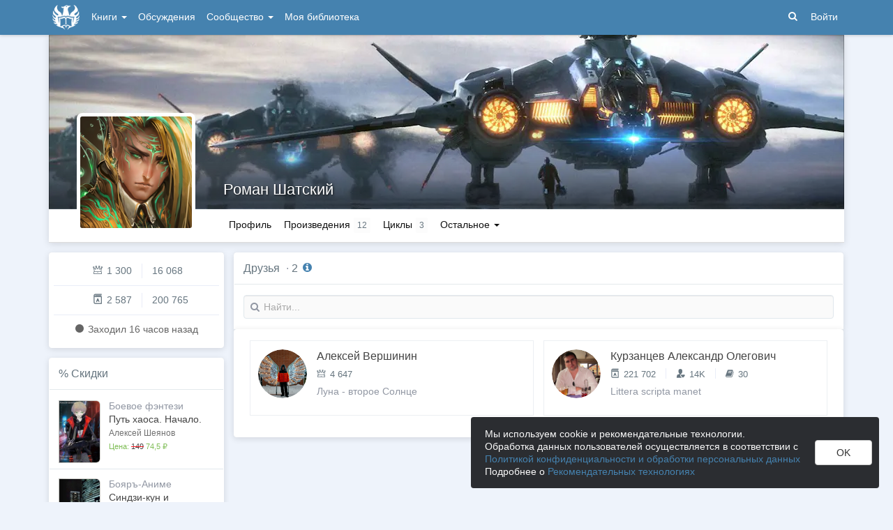

--- FILE ---
content_type: text/html
request_url: https://author.today/dist/html/templates/feedbackForm.html?v=081225
body_size: 781
content:
<script type="text/html" id="feedBackFormModal">
    <ul data-bind="foreach: errorMessages" class="error-messages">
        <li data-bind="text: $data"></li>
    </ul>
    <form data-bind="submit: submit" method="POST">
        <div data-bind="validationElement: selectedCategory" class="form-group">
            <label class="control-label">Причина</label>
            <div>
                <select data-bind="options: categories, value: selectedCategory, select2: {placeholder: 'Выберите причину'}, optionsCaption: ''" style="width: 400px;"></select>
            </div>
        </div>

        <div data-bind="validationElement: comment" class="form-group">
            <label class="control-label pull-left">Комментарий</label>
            <label class="pull-right text-muted" data-bind="text: commentHint"></label>
            <div>
                <textarea data-bind="value: comment,  valueUpdate: 'input'" maxlength="1000" class="form-control" type="text" rows="4"></textarea>
            </div>
        </div>

        <div class="text-center mt">
            <button data-bind="btn: processing" type="submit" class="btn btn-primary">Отправить</button>
            <button data-bind="disable: processing" class="btn btn-default ml" data-dismiss="modal">Отмена</button>
        </div>
    </form>
</script>
